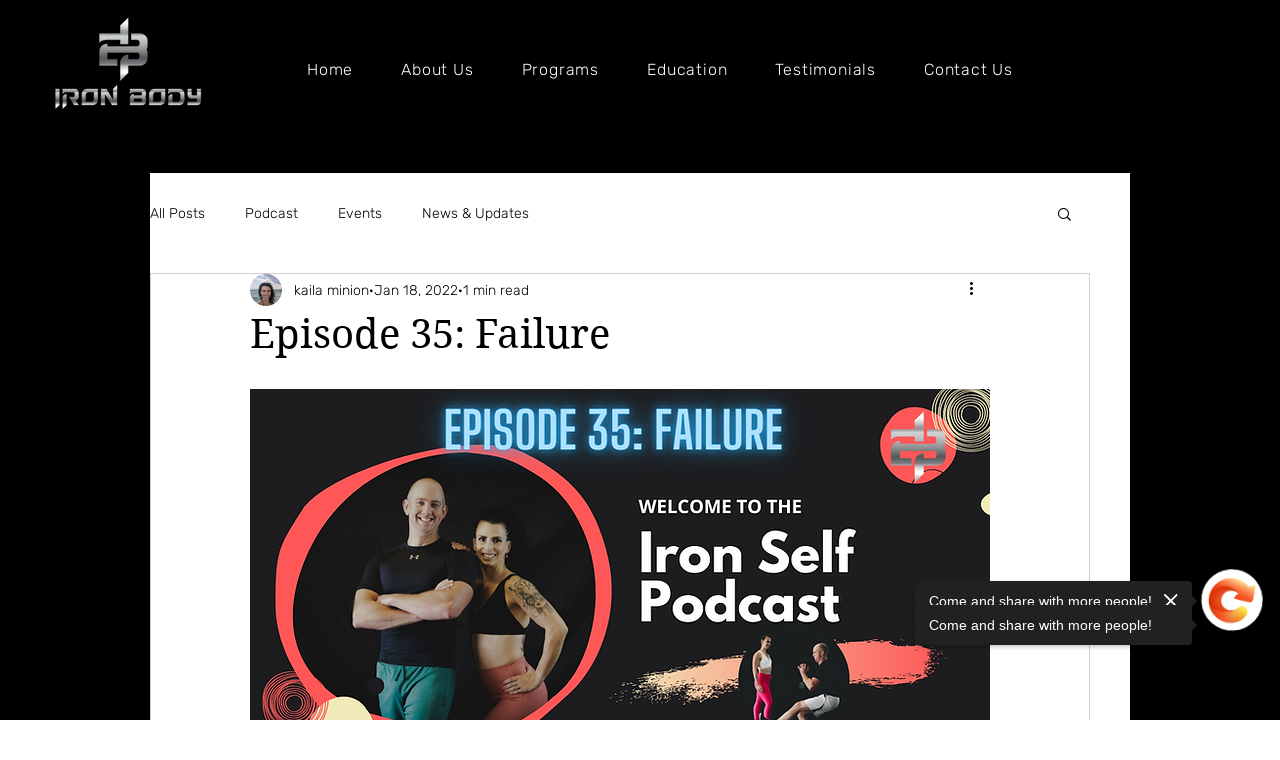

--- FILE ---
content_type: application/javascript
request_url: https://static.parastorage.com/services/wix-thunderbolt/dist/stores.7c7bd98d.chunk.min.js
body_size: 937
content:
"use strict";(self.webpackJsonp__wix_thunderbolt_app=self.webpackJsonp__wix_thunderbolt_app||[]).push([[5221],{89648:(e,t,n)=>{n.d(t,{E$:()=>A,_3:()=>g,P2:()=>b});class r{constructor(e){this.enqueueIndex=0,this.dequeueIndex=0,this.initialQueueSize=0,this.queue=new Array(e),this.initialQueueSize=e}enqueue(e){this.enqueueIndex<this.initialQueueSize?this.queue[this.enqueueIndex++]=e:++this.enqueueIndex&&this.queue.push(e)}dequeue(){const e=this.queue[this.dequeueIndex++];return this.dequeueIndex===this.enqueueIndex&&(this.enqueueIndex=0,this.dequeueIndex=0),e}isEmpty(){return 0===this.enqueueIndex}}const o="~~",s=16,i=Symbol.for("EMPTY_SCHEMA"),u=(e,t)=>{let n=e;for(const e of t)if(n=n[e],void 0===n)return;return n},d=(e,t,n)=>{let r=e,o=0;for(;o<t.length-1;o++)r[t[o]]=r[t[o]]||{},r=r[t[o]];r[t[o]]=n},a=(e,t,n,r)=>e[t]?.[n]?.[r],l=(e,t,n,r,o)=>{e[t]=e[t]||{},e[t][n]=e[t][n]||{},e[t][n][r]=o},c=([e,t,n])=>f(e,t,n),f=(e,t,n)=>`${e}${o}${t}${o}${n}`,h=e=>e.split(o),p=(e,t,n)=>{const o=new r(n);for(o.enqueue({path:[],val:e});!o.isEmpty();){const e=o.dequeue();if(!t(e.val,e.path)){const t=typeof e.val;if(!e.val||"string"===t||"number"===t||"boolean"===t||"symbol"===t||"function"===t)continue;if(Array.isArray(e.val))for(let t=0;t<e.val.length;t++)o.enqueue({path:[...e.path,t],val:e.val[t]});else{const t=Object.keys(e.val);for(const n of t)o.enqueue({path:[...e.path,n],val:e.val[n]})}}}},x=e=>"object"==typeof e&&null!==e&&e.hasOwnProperty("$type")&&"ref"===e.$type,v=e=>{if(x(e))return e;if(t=e,!Array.isArray(t)&&"object"!=typeof t)return i;var t;let n;return p(e,(e,t)=>Array.isArray(e)?(n=n||{},d(n,t,[]),!1):x(e)?(n=n||{},d(n,t,e),!0):void 0,s),n};class y{constructor(e){this.dependencyIndex=e,this.schemas={}}addSchemaToIndex(e,t){p(e,e=>{if(x(e))return this.dependencyIndex.addRefToIndex(e,t),!0},s)}removeSchemaFromIndex(e,t){e!==i&&p(e,e=>this.dependencyIndex.removeRefFromIndex(e,t),s)}}const I="PERMANENT",m="TEMPORARY",w=(e,t,n,r)=>{const o=t.get(e);if(o!==I){if(o===m)throw new Error("Cyclic dependency");if(t.set(e,m),n.has(e))for(const o of n.get(e))w(o,t,n,r);t.set(e,I),r(e)}};class q{constructor(){this.index=new Map}addRefToIndex(e,t){const n=c(e.refPath);this.index.has(n)||this.index.set(n,new Set),this.index.get(n).add(t)}removeRefFromIndex(e,t){if(x(e)){const n=c(e.refPath);return this.index.get(n)?.delete(t),!0}}toposort(e){return((e,t)=>{const n=new Map,r=new Array(e.size);let o=e.size;const s=e=>{--o,r[o]=e};for(const r of e)w(r,n,t,s);return r})(e,this.index)}getAllInvalidations(e){return((e,t)=>{const n=new Map,r=new Set,o=e=>{r.add(e)};for(const r of e)w(r,n,t,o);return r})(e,this.index)}clean(){for(const[e]of this.index.entries()){const t=this.index.get(e);t?.clear()}this.index.clear()}}const A=({transform:e}={})=>{let t={},n={},r={},o=new Set,c=new q,I=new y(c),m=!0;const w=(e,n,r,s)=>{o.add(f(e,n,r)),void 0!==s?l(t,e,n,r,s):delete t[e]?.[n]?.[r]},A=(e,t,n,o)=>{const u=f(e,t,n),h=a(r,e,t,n);if(o===i||x(o))return l(r,e,t,n,o),I.removeSchemaFromIndex(h,u),void(o!==i&&c.addRefToIndex(o,u));if(!h||h===i)return l(r,e,t,n,o),void I.addSchemaToIndex(o,u);let v;p(h,e=>c.removeRefFromIndex(e,u),s),p(o,(e,t)=>{if(x(e))return v=v||h||{},d(v,t,e),c.addRefToIndex(e,u),!0},s),(v||h)&&l(r,e,t,n,v||{})},g=(f=e=>e())=>{const x=f(()=>((o,f=e=>e())=>{const x=f(()=>m?o:c.getAllInvalidations(o),"getAllInvalidations"),v=f(()=>c.toposort(x).map(h),"toposort");return f(()=>{for(const o of v){const[c,f,h]=o;if(!t[c]?.[f])continue;const x=a(t,c,f,h),v=a(r,c,f,h);if(v===i){l(n,c,f,h,e?e(x,o):x);continue}let y={};p(x,(e,t)=>{const r=u(v,t);if(!r)return d(y,t,e),!0;if(r.hasOwnProperty("$type")){const e=u(n,r.refPath)??r.defaultValue;return t.length>0?d(y,t,e):y=e,!0}Array.isArray(e)&&d(y,t,[])},s),l(n,c,f,h,e?e(y,o):y)}},"traverse path"),m=!1,v})(o,f),"populate");return f(()=>o.clear(),"pendingInvalidations.clear()"),x},b=(e,o,s,u,d=v(u))=>{if(void 0===s){if(!t[e]?.[o])return;for(const n in t[e][o])A(e,o,n,i),w(e,o,n,void 0);return delete r[e]?.[o],delete t[e]?.[o],void delete n[e]?.[o]}A(e,o,s,d??i),w(e,o,s,u)};function S(e){for(const t in e){for(const n in e[t]){for(const r in e[t][n])delete e[t][n][r];delete e[t][n]}delete e[t]}}return{cleanAll(){S(t),t={},S(n),n={},S(r),r={},o&&o.clear(),o=new Set,c&&c.clean(),c=new q,I=new y(c)},update:(e,t,n,r,o)=>(b(e,t,n,r,o),g()),batch:(e,t=e=>e())=>(e(b),t(()=>g(t),"flush")),get:e=>u(n,Array.isArray(e)?e:e.split("."))}},g=(e,t)=>{if(e.length<3)throw new Error("Unsupported ref path, must be 3 or more levels deep");return{$type:"ref",refPath:e,defaultValue:t}};function b(e){return(t,n)=>g([...e,...t],n)}}}]);
//# sourceMappingURL=https://static.parastorage.com/services/wix-thunderbolt/dist/stores.7c7bd98d.chunk.min.js.map